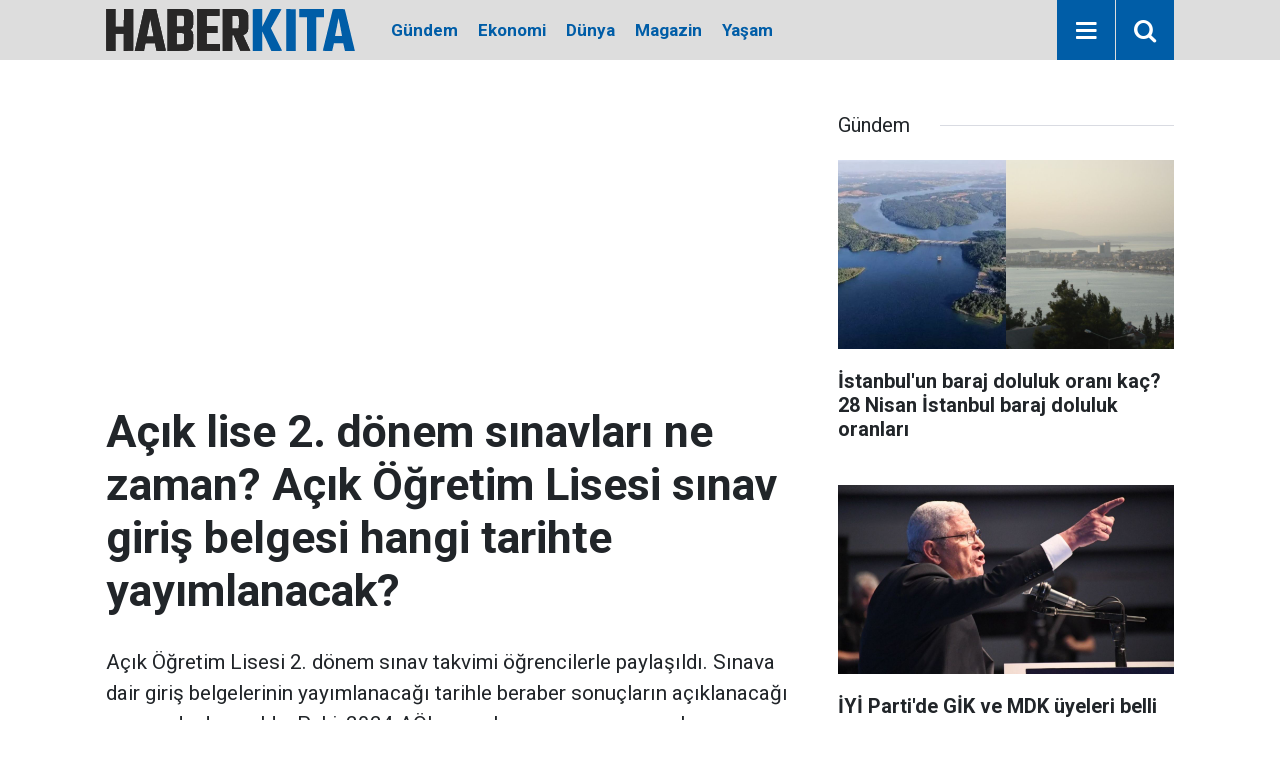

--- FILE ---
content_type: text/html; charset=UTF-8
request_url: https://www.haberkita.com.tr/gundem/acik-lise-2-donem-sinavlari-ne-zaman-acik-ogretim-lisesi-sinav-giris-belgesi-10004h
body_size: 5975
content:
<!doctype html>
	<html lang="tr">
	<head>
		<meta charset="utf-8"/>
		<meta http-equiv="X-UA-Compatible" content="IE=edge"/>
		<meta name="viewport" content="width=device-width, initial-scale=1"/>
		<title>Açık lise 2. dönem sınavları ne zaman? Açık Öğretim Lisesi sınav giriş belgesi hangi tarihte yayımlanacak?</title>
		<meta name="description" content="Açık Öğretim Lisesi 2. dönem sınav takvimi öğrencilerle paylaşıldı. Sınava dair giriş belgelerinin yayımlanacağı tarihle beraber sonuçların açıklanacağı zaman da duyuruldu. Peki, 2024 AÖL sınavları ne zaman, sonuçlar ne zaman açıklanacak?" />
<link rel="canonical" href="https://www.haberkita.com.tr/gundem/acik-lise-2-donem-sinavlari-ne-zaman-acik-ogretim-lisesi-sinav-giris-belgesi-10004h" />
<link rel="amphtml" href="https://www.haberkita.com.tr/service/amp/gundem/acik-lise-2-donem-sinavlari-ne-zaman-acik-ogretim-lisesi-sinav-giris-belgesi-10004h" />
<meta property="og:type" content="article" />
<meta property="og:site_name" content="Haber Kıta" />
<meta property="og:url" content="https://www.haberkita.com.tr/gundem/acik-lise-2-donem-sinavlari-ne-zaman-acik-ogretim-lisesi-sinav-giris-belgesi-10004h" />
<meta property="og:title" content="Açık lise 2. dönem sınavları ne zaman? Açık Öğretim Lisesi sınav giriş belgesi hangi tarihte yayımlanacak?" />
<meta property="og:description" content="Açık Öğretim Lisesi 2. dönem sınav takvimi öğrencilerle paylaşıldı. Sınava dair giriş belgelerinin yayımlanacağı tarihle beraber sonuçların açıklanacağı zaman da duyuruldu. Peki, 2024 AÖL sınavları ne zaman, sonuçlar ne zaman açıklanacak?" />
<meta property="og:image" content="https://cdn.haberkita.com.tr/news/8010.jpg" />
<meta property="og:image:width" content="1280" />
<meta property="og:image:height" content="720" />
<meta name="twitter:card" content="summary_large_image" />
<meta name="twitter:site" content="@haberkita" />
<meta name="twitter:url"  content="https://www.haberkita.com.tr/gundem/acik-lise-2-donem-sinavlari-ne-zaman-acik-ogretim-lisesi-sinav-giris-belgesi-10004h" />
<meta name="twitter:title" content="Açık lise 2. dönem sınavları ne zaman? Açık Öğretim Lisesi sınav giriş belgesi hangi tarihte yayımlanacak?" />
<meta name="twitter:description" content="Açık Öğretim Lisesi 2. dönem sınav takvimi öğrencilerle paylaşıldı. Sınava dair giriş belgelerinin yayımlanacağı tarihle beraber sonuçların açıklanacağı zaman da duyuruldu. Peki, 2024 AÖL sınavları ne zaman, sonuçlar ne zaman açıklanacak?" />
<meta name="twitter:image" content="https://cdn.haberkita.com.tr/news/8010.jpg" />
		<meta name="robots" content="max-snippet:-1, max-image-preview:large, max-video-preview:-1"/>
		<link rel="manifest" href="/manifest.json"/>
		<link rel="icon" href="https://www.haberkita.com.tr/d/assets/favicon/favicon.ico"/>
		<meta name="generator" content="CM News 6.0"/>

		<link rel="preconnect" href="https://fonts.gstatic.com"/>
		<link rel="preconnect" href="https://www.google-analytics.com"/>
		<link rel="preconnect" href="https://tpc.googlesyndication.com"/>
		<link rel="preconnect" href="https://pagead2.googlesyndication.com"/>

		<link rel="stylesheet" href="https://www.haberkita.com.tr/d/assets/bundle/2019-main.css?1697954766"/>

		<script>
			const BURL = "https://www.haberkita.com.tr/",
				DURL = "https://cdn.haberkita.com.tr/";
		</script>
		<script type="text/javascript" src="https://www.haberkita.com.tr/d/assets/bundle/2019-main.js?1697954766" async></script>

		
<!-- Google tag (gtag.js) -->
<script async src="https://www.googletagmanager.com/gtag/js?id=G-EVNYXJWMMM"></script>
<script>
  window.dataLayer = window.dataLayer || [];
  function gtag(){dataLayer.push(arguments);}
  gtag('js', new Date());

  gtag('config', 'G-EVNYXJWMMM');
</script>
		<script async src="https://pagead2.googlesyndication.com/pagead/js/adsbygoogle.js?client=ca-pub-6130271796606955"
     crossorigin="anonymous"></script>	</head>
	<body class="body-main news-detail news-1">
		<header class="base-header header-01 position-sticky">

	<div class="nav-main-container">
		<div class="container">
			<div class="row h-100 align-items-center flex-nowrap">
				<div class="col-10 col-xl-3 brand">
					<a href="/" rel="home" title="Haber Kıta">
						<img class="lazy" loading="lazy" data-src="https://www.haberkita.com.tr/d/assets/logo-white.svg" alt="Haber Kıta" style="width: 249px; height: 42px"/>
					</a>
				</div>
				<div class="col-xl-auto d-none d-xl-block">
					<ul class="nav-main d-flex flex-row">
													<li>
								<a href="/gundem" title="Gündem">Gündem</a>
							</li>
														<li>
								<a href="/ekonomi" title="Ekonomi">Ekonomi</a>
							</li>
														<li>
								<a href="/dunya" title="Dünya">Dünya</a>
							</li>
														<li>
								<a href="/magazin" title="Magazin">Magazin</a>
							</li>
														<li>
								<a href="/yasam" title="Yaşam">Yaşam</a>
							</li>
												</ul>
				</div>
				<div class="col-2 col-xl-auto d-flex justify-content-end ml-auto">
					<ul class="nav-tool d-flex flex-row">
						<li>
							<button class="btn show-all-menu" aria-label="Menu"><i class="icon-menu"></i></button>
						</li>
						<!--li class="d-none d-sm-block"><button class="btn" aria-label="Ara"><i class="icon-search"></i></button></li-->
						<li class="d-none d-sm-block">
							<a class="btn" href="/ara"><i class="icon-search"></i></a>
						</li>
					</ul>
				</div>
			</div>
		</div>
	</div>



</header>
	<main role="main">
				<div class="container section-padding-gutter">
							<div class="row">
		<div class="col-12 col-lg-8">
			<div class="page-content  news-scroll" data-pages="[{&quot;id&quot;:&quot;10659&quot;,&quot;link&quot;:&quot;yasam\/marstan-gelen-dev-kaya-parcasi-53-milyon-dolara-satildi-10659h&quot;},{&quot;id&quot;:&quot;10658&quot;,&quot;link&quot;:&quot;teknoloji\/galaxy-s25-fe-gumbur-gumbur-geliyor-ince-tasarim-guclu-performans-uzun-omurlu-10658h&quot;},{&quot;id&quot;:&quot;10657&quot;,&quot;link&quot;:&quot;teknoloji\/samsung-galaxy-a16-5g-6-yil-guncelleme-garantisi-ile-tanitildi-10657h&quot;},{&quot;id&quot;:&quot;10656&quot;,&quot;link&quot;:&quot;teknoloji\/arrokothun-rengi-ve-yasamin-kokenleri-10656h&quot;},{&quot;id&quot;:&quot;10654&quot;,&quot;link&quot;:&quot;yasam\/29-nisan-2024-gunluk-burc-yorumlari-koc-boga-yengec-ikizler-aslan-basak-terazi-10654h&quot;},{&quot;id&quot;:&quot;10651&quot;,&quot;link&quot;:&quot;gundem\/istanbulun-baraj-doluluk-orani-kac-28-nisan-istanbul-baraj-doluluk-oranlari-10651h&quot;},{&quot;id&quot;:&quot;10650&quot;,&quot;link&quot;:&quot;gundem\/iyi-partide-gik-ve-mdk-uyeleri-belli-oldu-10650h&quot;},{&quot;id&quot;:&quot;10649&quot;,&quot;link&quot;:&quot;ekonomi\/ozgur-demirtas-bir-hayalim-var-diyerek-mesaj-paylasti-10649h&quot;},{&quot;id&quot;:&quot;10648&quot;,&quot;link&quot;:&quot;yasam\/en-cok-izlenen-filmler-hangileri-turkiyede-en-cok-ne-izleniyor-iste-herkesin-10648h&quot;},{&quot;id&quot;:&quot;10647&quot;,&quot;link&quot;:&quot;ekonomi\/akaryakit-fiyatlarinda-guncelleme-28-nisan-benzin-motorin-lpg-fiyatlari-10647h&quot;}]">


			<div class="post-article" id="news-'10004" data-order="1" data-id="10004" data-title="Açık lise 2. dönem sınavları ne zaman? Açık Öğretim Lisesi sınav giriş belgesi hangi tarihte yayımlanacak?" data-url="https://www.haberkita.com.tr/gundem/acik-lise-2-donem-sinavlari-ne-zaman-acik-ogretim-lisesi-sinav-giris-belgesi-10004h">
	<div class="article-detail">

		<div class="content-heading">
			<h1 class="content-title">Açık lise 2. dönem sınavları ne zaman? Açık Öğretim Lisesi sınav giriş belgesi hangi tarihte yayımlanacak?</h1>
			<p class="content-description">Açık Öğretim Lisesi 2. dönem sınav takvimi öğrencilerle paylaşıldı. Sınava dair giriş belgelerinin yayımlanacağı tarihle beraber sonuçların açıklanacağı zaman da duyuruldu. Peki, 2024 AÖL sınavları ne zaman, sonuçlar ne zaman açıklanacak?</p>
		</div>

		
		<div class="article-image">
							<div class="imgc image">
					<img class="lazy" srcset="https://cdn.haberkita.com.tr/news_ts/8010.jpg 414w, https://cdn.haberkita.com.tr/news_t/8010.jpg 702w, https://cdn.haberkita.com.tr/news/8010.jpg 1280w" alt="Açık lise 2. dönem sınavları ne zaman? Açık Öğretim Lisesi sınav giriş belgesi hangi tarihte yayımlanacak?"/>
				</div>
					</div>

		<aside class="article-side">
			<div class="position-sticky">
				<div class="content-date">
					<time class="p1" datetime="2024-02-23 16:03:00">16:03</time>
					<span class="p2">23 Şubat 2024</span>
				</div>
				<div class="content-tools bookmark-block" data-type="1" data-twitter="haberkita">
					<button class="icon-mail-alt bg" onclick="return openPopUp_520x390('/send_to_friend.php?type=1&amp;id=10004');" title="Arkadaşına Gönder"></button>
					<button class="icon-print bg" onclick="return openPopUp_670x500('/print.php?type=1&amp;id=10004')" title="Yazdır"></button>

											<button class="icon-comment bg" onclick="$.scrollTo('#comment_form_10004', 600);" title="Yorum Yap"></button>
														</div>
			</div>
		</aside>

		<article class="article-content">

			
			
			<div class="text-content">
				<p>Milli Eğitim Bakanlığı tarafından düzenlenecek olan Açık Öğretim Lisesi (AÖL) sınavlarının yaklaştığı şu günlerde, sınavlara girecek adaylar kayıt yenileme sürecini tamamladılar. Şimdi ise sınav giriş belgelerini beklemekteler. İşte, AÖL sınav tarihleri...</p><p><strong>AÖL 2. DÖNEM SINAVLARI NE ZAMAN, SAAT KAÇTA?</strong></p><p>MEB'in yayımladığı takvime göre AÖL sınavları:</p><p>1. Oturum: 16 Mart 2024 Cumartesi günü Türkiye saati ile 10.00'da<br>2. Oturum: 16 Mart 2024 Cumartesi günü Türkiye saati ile 14.00'te,<br>3. Oturum: 17 Mart 2024 Pazar günü Türkiye saati ile 10.00'da olacak.</p><p><strong>AÖL SINAV GİRİŞ BELGESİ NE ZAMAN YAYIMLANACAK?</strong></p><p>Adaylar, 11 Mart 2024 tarihinden itibaren öğrenci/T.C. kimlik numarası ve şifreleri ile <a href="https://aolweb.meb.gov.tr/ogrenci_giris.aspx" rel="nofollow" target="_blank">internet sitesi üzerinden</a> adresinden sınav giriş belgelerini elde edecek.</p><p><strong>AÇIK LİSE 2. DÖNEM SINAV SONUÇLARI NE ZAMAN AÇIKLANACAK?</strong></p><p>Yazılı sınavda sorulan sorular ve cevap anahtarları 21 Mart 2024 tarihinde <a href="https://www.meb.gov.tr/" rel="nofollow" target="_blank">http://www.meb.gov.tr</a> ve <a href="http://odsgm.meb.gov.tr/" rel="nofollow" target="_blank">http://odsgm.meb.gov.tr</a>, adreslerinden yayımlanacak.</p><p>17 Nisan 2024 tarihinden itibaren adaylar, öğrenci/T.C. kimlik numarası ve şifreleri ile <a href="https://aolweb.meb.gov.tr/ogrenci_giris.aspx" rel="nofollow" target="_blank">https://aolweb.meb.gov.tr/ogrenci_giris.aspx</a> adresinden de sınav sonuç bilgilerini görüntüleyecek.</p></p>			</div>

			
			
			
			
			
			
			
		</article>

		
		

<!-- -->

		
		
		
	</div>
</div>

			</div>
		</div>

			<div class="col-12 col-lg-4">
			<section class="side-content news-side-list ">
			<header class="side-caption">
			<div><span>Gündem </span></div>
		</header>
		<div class="row">
																<div class="col-12 mb-4 box-02">
						<div class="post-item ia">
			<a href="/gundem/istanbulun-baraj-doluluk-orani-kac-28-nisan-istanbul-baraj-doluluk-oranlari-10651h">
				<div class="imgc">
					<img class="lazy" loading="lazy" data-src="https://cdn.haberkita.com.tr/news/8433.jpg" alt="İstanbul&#039;un baraj doluluk oranı kaç? 28 Nisan İstanbul baraj doluluk oranları"/>
				</div>
				<span class="t">İstanbul'un baraj doluluk oranı kaç? 28 Nisan İstanbul baraj doluluk oranları</span>
											</a>
		</div>
					</div>
			
														<div class="col-12 mb-4 box-02">
						<div class="post-item ia">
			<a href="/gundem/iyi-partide-gik-ve-mdk-uyeleri-belli-oldu-10650h">
				<div class="imgc">
					<img class="lazy" loading="lazy" data-src="https://cdn.haberkita.com.tr/news/8432.jpg" alt="İYİ Parti&#039;de GİK ve MDK üyeleri belli oldu"/>
				</div>
				<span class="t">İYİ Parti'de GİK ve MDK üyeleri belli oldu</span>
											</a>
		</div>
					</div>
															<div class="col-12">
									</div>
			
														<div class="col-12 mb-4 box-02">
						<div class="post-item ia">
			<a href="/gundem/meteorolojiden-kritik-uyari-bu-hafta-o-6-ilde-yer-yerinden-oynayacak-10645h">
				<div class="imgc">
					<img class="lazy" loading="lazy" data-src="https://cdn.haberkita.com.tr/news/7227.jpg" alt="Meteoroloji&#039;den kritik uyarı! Bu hafta o 6 ilde yer yerinden oynayacak"/>
				</div>
				<span class="t">Meteoroloji'den kritik uyarı! Bu hafta o 6 ilde yer yerinden oynayacak</span>
											</a>
		</div>
					</div>
			
														<div class="col-12 mb-4 box-02">
						<div class="post-item ia">
			<a href="/gundem/caykur-1072-mevsimlik-isci-alimi-basvuru-sartlari-neler-kura-cekim-tarihi-ne-zaman-10639h">
				<div class="imgc">
					<img class="lazy" loading="lazy" data-src="https://cdn.haberkita.com.tr/news/8427.jpg" alt="Çaykur 1072 mevsimlik işçi alımı başvuru şartları neler? Kura çekim tarihi ne zaman?"/>
				</div>
				<span class="t">Çaykur 1072 mevsimlik işçi alımı başvuru şartları neler? Kura çekim tarihi ne zaman?</span>
											</a>
		</div>
					</div>
															<div class="col-12">
									</div>
			
														<div class="col-12 mb-4 box-02">
						<div class="post-item ia">
			<a href="/gundem/taksim-bombacisi-icin-karar-aciklandi-10635h">
				<div class="imgc">
					<img class="lazy" loading="lazy" data-src="https://cdn.haberkita.com.tr/news/8424.jpg" alt="Taksim bombacısı için karar açıklandı"/>
				</div>
				<span class="t">Taksim bombacısı için karar açıklandı</span>
											</a>
		</div>
					</div>
			
														<div class="col-12 mb-4 box-02">
						<div class="post-item ia">
			<a href="/gundem/bakan-acikladi-yeni-mufredat-geliyor-meb-yeni-mufredat-ne-zaman-aciklanacak-10629h">
				<div class="imgc">
					<img class="lazy" loading="lazy" data-src="https://cdn.haberkita.com.tr/news/8420.jpg" alt="Bakan açıkladı, yeni müfredat geliyor! MEB yeni müfredat ne zaman açıklanacak? Müfredattaki değişiklikler nler?"/>
				</div>
				<span class="t">Bakan açıkladı, yeni müfredat geliyor! MEB yeni müfredat ne zaman açıklanacak? Müfredattaki değişiklikler nler?</span>
											</a>
		</div>
					</div>
															<div class="col-12">
									</div>
			
														<div class="col-12 mb-4 box-02">
						<div class="post-item ia">
			<a href="/gundem/fatih-altaylidan-suleyman-soyluya-haddini-bilsin-tepemin-tasini-attirmasin-10624h">
				<div class="imgc">
					<img class="lazy" loading="lazy" data-src="https://cdn.haberkita.com.tr/news/8417.jpg" alt="Fatih Altaylı&#039;dan Süleyman Soylu&#039;ya: Haddini bilsin tepemin tasını attırmasın"/>
				</div>
				<span class="t">Fatih Altaylı'dan Süleyman Soylu'ya: Haddini bilsin tepemin tasını attırmasın</span>
											</a>
		</div>
					</div>
			
														<div class="col-12 mb-4 box-02">
						<div class="post-item ia">
			<a href="/gundem/erdogan-iliskilerimizi-gelistirme-konusunda-hemfikiriz-10620h">
				<div class="imgc">
					<img class="lazy" loading="lazy" data-src="https://cdn.haberkita.com.tr/news/8413.jpg" alt="Erdoğan: İlişkilerimizi geliştirme konusunda hemfikiriz"/>
				</div>
				<span class="t">Erdoğan: İlişkilerimizi geliştirme konusunda hemfikiriz</span>
											</a>
		</div>
					</div>
												</div>
</section>		</div>
		</div>
		</div>
	</main>

	<footer class="base-footer footer-01">
	<div class="nav-top-container">
		<div class="container">
			<div class="row">
				<div class="col-12 col-lg-auto">
					Haber Kıta &copy; 2022				</div>
				<div class="col-12 col-lg-auto">
					<nav class="nav-footer">
	<div><a href="/" title="Anasayfa">Anasayfa</a></div>
	<div><a href="/kunye" title="Künye">Künye</a></div>
	<div><a href="/iletisim" title="İletişim">İletişim</a></div>
	<div>
		<a href="/gizlilik-ilkeleri" title="Gizlilik İlkeleri">Gizlilik İlkeleri</a>
	</div>
	<div><a href="/sitene-ekle" title="Sitene Ekle">Sitene Ekle</a></div>
</nav>
				</div>
				<div class="col-12 col-lg-auto">
					<div class="nav-social"><a class="facebook-bg" href="https://www.facebook.com/haberkitacom" rel="nofollow noopener noreferrer" target="_blank" title="Facebook ile takip et"><i class="icon-facebook"></i></a><a class="twitter-bg" href="https://twitter.com/haberkita" rel="nofollow noopener noreferrer" target="_blank" title="Twitter ile takip et"><i class="icon-twitter"></i></a><a class="instagram-bg" href="https://www.instagram.com/haberkita" rel="nofollow noopener noreferrer" target="_blank" title="Instagram ile takip et"><i class="icon-instagramm"></i></a><a class="rss-bg" href="/service/rss.php" target="_blank" title="RSS, News Feed, Haber Beslemesi"><i class="icon-rss"></i></a></div>				</div>
			</div>
		</div>
	</div>
		<div class="container">
		<div class="row">
			<div class="col cm-sign">
				<i class="icon-cm" title="CM Bilişim Teknolojileri"></i>
				<a href="https://www.cmbilisim.com/haber-portali-20s.htm?utm_referrer=https%3A%2F%2Fwww.haberkita.com.tr%2F" target="_blank" title="CMNews Haber Portalı Yazılımı">Haber Portalı Yazılımı</a>
			</div>
		</div>
	</div>
</footer>
<div id="nav-all" class="nav-all nav-all-01 overlay">
	<div class="logo-container">
		<img class="lazy" loading="lazy" data-src="https://www.haberkita.com.tr/d/assets/logo-white.svg" alt="Haber Kıta" width="249" height="42" class="show-all-menu">
		<button id="close-nav-all" class="show-all-menu close"><i class="icon-cancel"></i></button>
	</div>
	<div class="search-container">
		<form action="/ara">
			<input type="text" placeholder="Sitede Ara" name="key"><button type="submit"><i class="icon-search"></i></button>
		</form>
	</div>
	<nav>
		<header class="caption">Haberler</header>
<ul class="topics">
		<li><a href="/son-haberler">Son Haberler</a></li>
	<li><a href="/mansetler">Manşetler</a></li>
			<li>
			<a href="/gundem" title="Gündem">Gündem</a>
		</li>
				<li>
			<a href="/ekonomi" title="Ekonomi">Ekonomi</a>
		</li>
				<li>
			<a href="/dunya" title="Dünya">Dünya</a>
		</li>
				<li>
			<a href="/magazin" title="Magazin">Magazin</a>
		</li>
				<li>
			<a href="/yasam" title="Yaşam">Yaşam</a>
		</li>
				<li>
			<a href="/teknoloji" title="Teknoloji">Teknoloji</a>
		</li>
				<li>
			<a href="/spor" title="Spor">Spor</a>
		</li>
		
</ul>
<header class="caption">Diğer İçerikler</header>
<ul class="topics">
		<li><a href="/gallery_index.php">Foto Galeri</a></li>
	<li><a href="/video_index.php">Web Tv</a></li>
	<li><a href="/yazarlar">Yazarlar</a></li>
	<li><a href="/gazete-mansetleri">Gazete Manşetleri</a></li>
	
</ul>
<header class="caption">Kurumsal</header>
<ul class="topics">
		<li><a href="/kunye">Künye</a></li>
	<li><a href="/iletisim">İletişim</a></li>
	<li><a href="/gizlilik-ilkeleri">Gizlilik İlkeleri</a></li>
	<li><a href="/kullanim-sartlari">Kullanım Şartları</a></li>
	<li><a href="/sitene-ekle">Geliştiriciler İçin</a></li>
	
</ul>	</nav>
</div>
<!-- -->
<script type="application/ld+json">
{
    "@context": "http://schema.org",
    "@graph": [
        {
            "@type": "WebSite",
            "url": "https://www.haberkita.com.tr/",
            "name": "Haber Kıta",
            "description": "Haber Kıta, Türkiye'nin en güvenilir haber kaynaklarından biri olma hedefiyle yoluna devam ediyor. Haber Kıta ile haberiniz olsun! En son ve en önemli son dakika haberlerine göz atın. Dünyada yaşananlar bir tık ötede",
            "potentialAction": {
                "@type": "SearchAction",
                "target": "https://www.haberkita.com.tr/ara?key={search_term_string}",
                "query-input": "required name=search_term_string"
            }
        },
        {
            "@type": "Organization",
            "name": "Haber Kıta",
            "url": "https://www.haberkita.com.tr/",
            "image": "https://www.haberkita.com.tr/d/assets/facebook-default-share.png",
            "logo": "https://www.haberkita.com.tr/d/assets/logo-white.svg",
            "sameAs": [
                "https://www.facebook.com/haberkitacom",
                "https://www.twitter.com/haberkita",
                "https://www.instagram.com/haberkita"
            ]
        },
        {
            "@type": "BreadcrumbList",
            "itemListElement": [
                {
                    "@type": "ListItem",
                    "position": 1,
                    "name": "Anasayfa",
                    "item": "https://www.haberkita.com.tr/"
                },
                {
                    "@type": "ListItem",
                    "position": 2,
                    "name": "Gündem",
                    "item": "https://www.haberkita.com.tr/gundem"
                }
            ]
        },
        {
            "@type": "NewsArticle",
            "datePublished": "2024-02-23T16:03:00+03:00",
            "dateModified": "2024-02-23T16:03:00+03:00",
            "headline": "Açık lise 2. dönem sınavları ne zaman? Açık Öğretim Lisesi sınav giriş belgesi hangi tarihte yayımlanacak?",
            "description": "Açık Öğretim Lisesi 2. dönem sınav takvimi öğrencilerle paylaşıldı. Sınava dair giriş belgelerinin yayımlanacağı tarihle beraber sonuçların açıklanacağı zaman da duyuruldu. Peki, 2024 AÖL sınavları ne zaman, sonuçlar ne zaman açıklanacak?",
            "articleSection": "Gündem",
            "image": [
                "https://cdn.haberkita.com.tr/news/8010.jpg"
            ],
            "speakable": {
                "@type": "SpeakableSpecification",
                "cssSelector": [
                    ".content-title",
                    ".content-description",
                    ".text-content"
                ]
            },
            "author": {
                "@type": "NewsMediaOrganization",
                "name": "Haber Kıta",
                "url": "https://www.haberkita.com.tr/kunye",
                "logo": {
                    "@type": "ImageObject",
                    "url": "https://www.haberkita.com.tr/d/assets/logo-amp.png",
                    "width": 355,
                    "height": 60
                }
            },
            "publisher": {
                "@type": "NewsMediaOrganization",
                "name": "Haber Kıta",
                "url": "https://www.haberkita.com.tr/kunye",
                "logo": {
                    "@type": "ImageObject",
                    "url": "https://www.haberkita.com.tr/d/assets/logo-amp.png",
                    "width": 355,
                    "height": 60
                }
            },
            "mainEntityOfPage": "https://www.haberkita.com.tr/gundem/acik-lise-2-donem-sinavlari-ne-zaman-acik-ogretim-lisesi-sinav-giris-belgesi-10004h",
            "inLanguage": "tr"
        }
    ]
}
</script>
			<!-- -->
	<!-- 0.082181930541992 -->
	<script defer src="https://static.cloudflareinsights.com/beacon.min.js/vcd15cbe7772f49c399c6a5babf22c1241717689176015" integrity="sha512-ZpsOmlRQV6y907TI0dKBHq9Md29nnaEIPlkf84rnaERnq6zvWvPUqr2ft8M1aS28oN72PdrCzSjY4U6VaAw1EQ==" data-cf-beacon='{"version":"2024.11.0","token":"8d9e4cacdb1e42ecaa6d080dc3365bab","r":1,"server_timing":{"name":{"cfCacheStatus":true,"cfEdge":true,"cfExtPri":true,"cfL4":true,"cfOrigin":true,"cfSpeedBrain":true},"location_startswith":null}}' crossorigin="anonymous"></script>
</body>
	</html>
	

--- FILE ---
content_type: text/html; charset=utf-8
request_url: https://www.google.com/recaptcha/api2/aframe
body_size: 250
content:
<!DOCTYPE HTML><html><head><meta http-equiv="content-type" content="text/html; charset=UTF-8"></head><body><script nonce="kMzRXJWcvbVF5yd977E_rg">/** Anti-fraud and anti-abuse applications only. See google.com/recaptcha */ try{var clients={'sodar':'https://pagead2.googlesyndication.com/pagead/sodar?'};window.addEventListener("message",function(a){try{if(a.source===window.parent){var b=JSON.parse(a.data);var c=clients[b['id']];if(c){var d=document.createElement('img');d.src=c+b['params']+'&rc='+(localStorage.getItem("rc::a")?sessionStorage.getItem("rc::b"):"");window.document.body.appendChild(d);sessionStorage.setItem("rc::e",parseInt(sessionStorage.getItem("rc::e")||0)+1);localStorage.setItem("rc::h",'1768954092416');}}}catch(b){}});window.parent.postMessage("_grecaptcha_ready", "*");}catch(b){}</script></body></html>